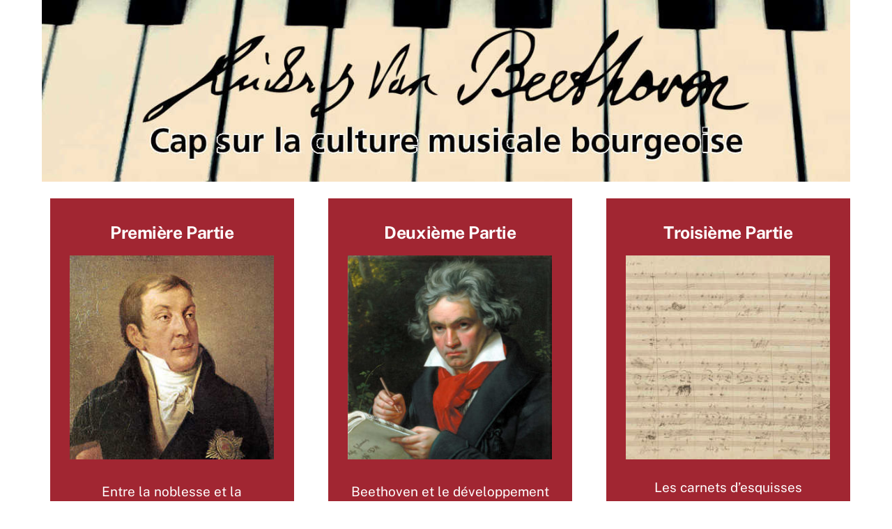

--- FILE ---
content_type: text/html; charset=UTF-8
request_url: https://maison-rhenanie-palatinat.org/tbuilder-layout-part/bthv-layout-fr/
body_size: 12096
content:
<!DOCTYPE html>
<html dir="ltr" lang="fr-FR" prefix="og: https://ogp.me/ns#">
    <head>
                <meta charset="UTF-8">
        <meta name="viewport" content="width=device-width, initial-scale=1, minimum-scale=1">
        <style id="tb_inline_styles" data-no-optimize="1">.tb_animation_on{overflow-x:hidden}.themify_builder .wow{visibility:hidden;animation-fill-mode:both}[data-tf-animation]{will-change:transform,opacity,visibility}.themify_builder .tf_lax_done{transition-duration:.8s;transition-timing-function:cubic-bezier(.165,.84,.44,1)}[data-sticky-active].tb_sticky_scroll_active{z-index:1}[data-sticky-active].tb_sticky_scroll_active .hide-on-stick{display:none}@media(min-width:1025px){.hide-desktop{width:0!important;height:0!important;padding:0!important;visibility:hidden!important;margin:0!important;display:table-column!important;background:0!important;content-visibility:hidden;overflow:hidden!important}}@media(min-width:769px) and (max-width:1024px){.hide-tablet_landscape{width:0!important;height:0!important;padding:0!important;visibility:hidden!important;margin:0!important;display:table-column!important;background:0!important;content-visibility:hidden;overflow:hidden!important}}@media(min-width:481px) and (max-width:768px){.hide-tablet{width:0!important;height:0!important;padding:0!important;visibility:hidden!important;margin:0!important;display:table-column!important;background:0!important;content-visibility:hidden;overflow:hidden!important}}@media(max-width:480px){.hide-mobile{width:0!important;height:0!important;padding:0!important;visibility:hidden!important;margin:0!important;display:table-column!important;background:0!important;content-visibility:hidden;overflow:hidden!important}}@media(max-width:768px){div.module-gallery-grid{--galn:var(--galt)}}@media(max-width:480px){
                .themify_map.tf_map_loaded{width:100%!important}
                .ui.builder_button,.ui.nav li a{padding:.525em 1.15em}
                .fullheight>.row_inner:not(.tb_col_count_1){min-height:0}
                div.module-gallery-grid{--galn:var(--galm);gap:8px}
            }</style><noscript><style>.themify_builder .wow,.wow .tf_lazy{visibility:visible!important}</style></noscript>            <style id="tf_lazy_style" data-no-optimize="1">
                .tf_svg_lazy{
                    content-visibility:auto;
                    background-size:100% 25%!important;
                    background-repeat:no-repeat!important;
                    background-position:0 0, 0 33.4%,0 66.6%,0 100%!important;
                    transition:filter .3s linear!important;
                    filter:blur(25px)!important;                    transform:translateZ(0)
                }
                .tf_svg_lazy_loaded{
                    filter:blur(0)!important
                }
                [data-lazy]:is(.module,.module_row:not(.tb_first)),.module[data-lazy] .ui,.module_row[data-lazy]:not(.tb_first):is(>.row_inner,.module_column[data-lazy],.module_subrow[data-lazy]){
                    background-image:none!important
                }
            </style>
            <noscript>
                <style>
                    .tf_svg_lazy{
                        display:none!important
                    }
                </style>
            </noscript>
                    <style id="tf_lazy_common" data-no-optimize="1">
                        img{
                max-width:100%;
                height:auto
            }
                                    :where(.tf_in_flx,.tf_flx){display:inline-flex;flex-wrap:wrap;place-items:center}
            .tf_fa,:is(em,i) tf-lottie{display:inline-block;vertical-align:middle}:is(em,i) tf-lottie{width:1.5em;height:1.5em}.tf_fa{width:1em;height:1em;stroke-width:0;stroke:currentColor;overflow:visible;fill:currentColor;pointer-events:none;text-rendering:optimizeSpeed;buffered-rendering:static}#tf_svg symbol{overflow:visible}:where(.tf_lazy){position:relative;visibility:visible;display:block;opacity:.3}.wow .tf_lazy:not(.tf_swiper-slide){visibility:hidden;opacity:1}div.tf_audio_lazy audio{visibility:hidden;height:0;display:inline}.mejs-container{visibility:visible}.tf_iframe_lazy{transition:opacity .3s ease-in-out;min-height:10px}:where(.tf_flx),.tf_swiper-wrapper{display:flex}.tf_swiper-slide{flex-shrink:0;opacity:0;width:100%;height:100%}.tf_swiper-wrapper>br,.tf_lazy.tf_swiper-wrapper .tf_lazy:after,.tf_lazy.tf_swiper-wrapper .tf_lazy:before{display:none}.tf_lazy:after,.tf_lazy:before{content:'';display:inline-block;position:absolute;width:10px!important;height:10px!important;margin:0 3px;top:50%!important;inset-inline:auto 50%!important;border-radius:100%;background-color:currentColor;visibility:visible;animation:tf-hrz-loader infinite .75s cubic-bezier(.2,.68,.18,1.08)}.tf_lazy:after{width:6px!important;height:6px!important;inset-inline:50% auto!important;margin-top:3px;animation-delay:-.4s}@keyframes tf-hrz-loader{0%,100%{transform:scale(1);opacity:1}50%{transform:scale(.1);opacity:.6}}.tf_lazy_lightbox{position:fixed;background:rgba(11,11,11,.8);color:#ccc;top:0;left:0;display:flex;align-items:center;justify-content:center;z-index:999}.tf_lazy_lightbox .tf_lazy:after,.tf_lazy_lightbox .tf_lazy:before{background:#fff}.tf_vd_lazy,tf-lottie{display:flex;flex-wrap:wrap}tf-lottie{aspect-ratio:1.777}.tf_w.tf_vd_lazy video{width:100%;height:auto;position:static;object-fit:cover}
        </style>
        <title>BTHV layout FR - Maison de Rhénanie-Palatinat</title>

		<!-- All in One SEO 4.9.3 - aioseo.com -->
	<meta name="description" content="Première PartieEntre la noblesse et la bourgeoisie de Bonn et de Vienne Quatrième PartieBeethoven et le théâtrede papier du XIXè siècle Deuxième PartieBeethoven et le développement de la culture musicale bourgeoise Cinquième PartieBeethoven etla politique Troisième Partie Les carnets d’esquisses considérés comme l’expression du travail de composition d’une culture musicale bourgeoise Deutsche FassungVers la version" />
	<meta name="robots" content="max-image-preview:large" />
	<link rel="canonical" href="https://maison-rhenanie-palatinat.org/tbuilder-layout-part/bthv-layout-fr/" />
	<meta name="generator" content="All in One SEO (AIOSEO) 4.9.3" />
		<meta property="og:locale" content="fr_FR" />
		<meta property="og:site_name" content="Maison de Rhénanie-Palatinat - Votre centre franco-allemand en Bourgogne-Franche-Comté" />
		<meta property="og:type" content="article" />
		<meta property="og:title" content="BTHV layout FR - Maison de Rhénanie-Palatinat" />
		<meta property="og:description" content="Première PartieEntre la noblesse et la bourgeoisie de Bonn et de Vienne Quatrième PartieBeethoven et le théâtrede papier du XIXè siècle Deuxième PartieBeethoven et le développement de la culture musicale bourgeoise Cinquième PartieBeethoven etla politique Troisième Partie Les carnets d’esquisses considérés comme l’expression du travail de composition d’une culture musicale bourgeoise Deutsche FassungVers la version" />
		<meta property="og:url" content="https://maison-rhenanie-palatinat.org/tbuilder-layout-part/bthv-layout-fr/" />
		<meta property="article:published_time" content="2021-04-07T13:30:15+00:00" />
		<meta property="article:modified_time" content="2021-04-08T08:19:06+00:00" />
		<meta property="article:publisher" content="https://www.facebook.com/MaisonRhenaniePalatinat/" />
		<meta name="twitter:card" content="summary" />
		<meta name="twitter:title" content="BTHV layout FR - Maison de Rhénanie-Palatinat" />
		<meta name="twitter:description" content="Première PartieEntre la noblesse et la bourgeoisie de Bonn et de Vienne Quatrième PartieBeethoven et le théâtrede papier du XIXè siècle Deuxième PartieBeethoven et le développement de la culture musicale bourgeoise Cinquième PartieBeethoven etla politique Troisième Partie Les carnets d’esquisses considérés comme l’expression du travail de composition d’une culture musicale bourgeoise Deutsche FassungVers la version" />
		<script type="application/ld+json" class="aioseo-schema">
			{"@context":"https:\/\/schema.org","@graph":[{"@type":"BreadcrumbList","@id":"https:\/\/maison-rhenanie-palatinat.org\/tbuilder-layout-part\/bthv-layout-fr\/#breadcrumblist","itemListElement":[{"@type":"ListItem","@id":"https:\/\/maison-rhenanie-palatinat.org#listItem","position":1,"name":"Accueil","item":"https:\/\/maison-rhenanie-palatinat.org","nextItem":{"@type":"ListItem","@id":"https:\/\/maison-rhenanie-palatinat.org\/tbuilder-layout-part\/bthv-layout-fr\/#listItem","name":"BTHV layout FR"}},{"@type":"ListItem","@id":"https:\/\/maison-rhenanie-palatinat.org\/tbuilder-layout-part\/bthv-layout-fr\/#listItem","position":2,"name":"BTHV layout FR","previousItem":{"@type":"ListItem","@id":"https:\/\/maison-rhenanie-palatinat.org#listItem","name":"Accueil"}}]},{"@type":"Organization","@id":"https:\/\/maison-rhenanie-palatinat.org\/#organization","name":"Maison de Rh\u00e9nanie-Palatinat","description":"Votre centre franco-allemand en Bourgogne-Franche-Comt\u00e9","url":"https:\/\/maison-rhenanie-palatinat.org\/","sameAs":["https:\/\/www.facebook.com\/MaisonRhenaniePalatinat\/","https:\/\/www.instagram.com\/mrp_dijon\/","https:\/\/www.youtube.com\/channel\/UCBWRH1jODBe0qXx8Eg_XezQ"]},{"@type":"WebPage","@id":"https:\/\/maison-rhenanie-palatinat.org\/tbuilder-layout-part\/bthv-layout-fr\/#webpage","url":"https:\/\/maison-rhenanie-palatinat.org\/tbuilder-layout-part\/bthv-layout-fr\/","name":"BTHV layout FR - Maison de Rh\u00e9nanie-Palatinat","description":"Premi\u00e8re PartieEntre la noblesse et la bourgeoisie de Bonn et de Vienne Quatri\u00e8me PartieBeethoven et le th\u00e9\u00e2trede papier du XIX\u00e8 si\u00e8cle Deuxi\u00e8me PartieBeethoven et le d\u00e9veloppement de la culture musicale bourgeoise Cinqui\u00e8me PartieBeethoven etla politique Troisi\u00e8me Partie Les carnets d\u2019esquisses consid\u00e9r\u00e9s comme l\u2019expression du travail de composition d\u2019une culture musicale bourgeoise Deutsche FassungVers la version","inLanguage":"fr-FR","isPartOf":{"@id":"https:\/\/maison-rhenanie-palatinat.org\/#website"},"breadcrumb":{"@id":"https:\/\/maison-rhenanie-palatinat.org\/tbuilder-layout-part\/bthv-layout-fr\/#breadcrumblist"},"datePublished":"2021-04-07T15:30:15+02:00","dateModified":"2021-04-08T10:19:06+02:00"},{"@type":"WebSite","@id":"https:\/\/maison-rhenanie-palatinat.org\/#website","url":"https:\/\/maison-rhenanie-palatinat.org\/","name":"Maison de Rh\u00e9nanie-Palatinat","description":"Votre centre franco-allemand en Bourgogne-Franche-Comt\u00e9","inLanguage":"fr-FR","publisher":{"@id":"https:\/\/maison-rhenanie-palatinat.org\/#organization"}}]}
		</script>
		<!-- All in One SEO -->

<link rel="alternate" type="application/rss+xml" title="Maison de Rhénanie-Palatinat &raquo; Flux" href="https://maison-rhenanie-palatinat.org/feed/" />
<link rel="alternate" type="application/rss+xml" title="Maison de Rhénanie-Palatinat &raquo; Flux des commentaires" href="https://maison-rhenanie-palatinat.org/comments/feed/" />
<link rel="alternate" title="oEmbed (JSON)" type="application/json+oembed" href="https://maison-rhenanie-palatinat.org/wp-json/oembed/1.0/embed?url=https%3A%2F%2Fmaison-rhenanie-palatinat.org%2Ftbuilder-layout-part%2Fbthv-layout-fr%2F" />
<link rel="alternate" title="oEmbed (XML)" type="text/xml+oembed" href="https://maison-rhenanie-palatinat.org/wp-json/oembed/1.0/embed?url=https%3A%2F%2Fmaison-rhenanie-palatinat.org%2Ftbuilder-layout-part%2Fbthv-layout-fr%2F&#038;format=xml" />
<style id='wp-img-auto-sizes-contain-inline-css'>
img:is([sizes=auto i],[sizes^="auto," i]){contain-intrinsic-size:3000px 1500px}
/*# sourceURL=wp-img-auto-sizes-contain-inline-css */
</style>
<style id='esf-fb-halfwidth-style-inline-css'>
.wp-block-create-block-easy-social-feed-facebook-carousel{background-color:#21759b;color:#fff;padding:2px}

/*# sourceURL=https://maison-rhenanie-palatinat.org/wp-content/plugins/easy-facebook-likebox/facebook/includes/blocks/build/halfwidth/style-index.css */
</style>
<style id='esf-fb-fullwidth-style-inline-css'>
.wp-block-create-block-easy-social-feed-facebook-carousel{background-color:#21759b;color:#fff;padding:2px}

/*# sourceURL=https://maison-rhenanie-palatinat.org/wp-content/plugins/easy-facebook-likebox/facebook/includes/blocks/build/fullwidth/style-index.css */
</style>
<style id='esf-fb-thumbnail-style-inline-css'>
.wp-block-create-block-easy-social-feed-facebook-carousel{background-color:#21759b;color:#fff;padding:2px}

/*# sourceURL=https://maison-rhenanie-palatinat.org/wp-content/plugins/easy-facebook-likebox/facebook/includes/blocks/build/thumbnail/style-index.css */
</style>
<link rel="preload" href="https://maison-rhenanie-palatinat.org/wp-content/plugins/all-in-one-seo-pack/dist/Lite/assets/css/table-of-contents/global.e90f6d47.css?ver=4.9.3" as="style"><link rel='stylesheet' id='aioseo/css/src/vue/standalone/blocks/table-of-contents/global.scss-css' href='https://maison-rhenanie-palatinat.org/wp-content/plugins/all-in-one-seo-pack/dist/Lite/assets/css/table-of-contents/global.e90f6d47.css?ver=4.9.3' media='all' />
<link rel="preload" href="https://maison-rhenanie-palatinat.org/wp-content/plugins/simple-post-redirect//css/block-styles.min.css?ver=df90ca90b1210c435943a7d701802816" as="style"><link rel='stylesheet' id='me-spr-block-styles-css' href='https://maison-rhenanie-palatinat.org/wp-content/plugins/simple-post-redirect//css/block-styles.min.css?ver=df90ca90b1210c435943a7d701802816' media='all' />
<style id='global-styles-inline-css'>
:root{--wp--preset--aspect-ratio--square: 1;--wp--preset--aspect-ratio--4-3: 4/3;--wp--preset--aspect-ratio--3-4: 3/4;--wp--preset--aspect-ratio--3-2: 3/2;--wp--preset--aspect-ratio--2-3: 2/3;--wp--preset--aspect-ratio--16-9: 16/9;--wp--preset--aspect-ratio--9-16: 9/16;--wp--preset--color--black: #000000;--wp--preset--color--cyan-bluish-gray: #abb8c3;--wp--preset--color--white: #ffffff;--wp--preset--color--pale-pink: #f78da7;--wp--preset--color--vivid-red: #cf2e2e;--wp--preset--color--luminous-vivid-orange: #ff6900;--wp--preset--color--luminous-vivid-amber: #fcb900;--wp--preset--color--light-green-cyan: #7bdcb5;--wp--preset--color--vivid-green-cyan: #00d084;--wp--preset--color--pale-cyan-blue: #8ed1fc;--wp--preset--color--vivid-cyan-blue: #0693e3;--wp--preset--color--vivid-purple: #9b51e0;--wp--preset--gradient--vivid-cyan-blue-to-vivid-purple: linear-gradient(135deg,rgb(6,147,227) 0%,rgb(155,81,224) 100%);--wp--preset--gradient--light-green-cyan-to-vivid-green-cyan: linear-gradient(135deg,rgb(122,220,180) 0%,rgb(0,208,130) 100%);--wp--preset--gradient--luminous-vivid-amber-to-luminous-vivid-orange: linear-gradient(135deg,rgb(252,185,0) 0%,rgb(255,105,0) 100%);--wp--preset--gradient--luminous-vivid-orange-to-vivid-red: linear-gradient(135deg,rgb(255,105,0) 0%,rgb(207,46,46) 100%);--wp--preset--gradient--very-light-gray-to-cyan-bluish-gray: linear-gradient(135deg,rgb(238,238,238) 0%,rgb(169,184,195) 100%);--wp--preset--gradient--cool-to-warm-spectrum: linear-gradient(135deg,rgb(74,234,220) 0%,rgb(151,120,209) 20%,rgb(207,42,186) 40%,rgb(238,44,130) 60%,rgb(251,105,98) 80%,rgb(254,248,76) 100%);--wp--preset--gradient--blush-light-purple: linear-gradient(135deg,rgb(255,206,236) 0%,rgb(152,150,240) 100%);--wp--preset--gradient--blush-bordeaux: linear-gradient(135deg,rgb(254,205,165) 0%,rgb(254,45,45) 50%,rgb(107,0,62) 100%);--wp--preset--gradient--luminous-dusk: linear-gradient(135deg,rgb(255,203,112) 0%,rgb(199,81,192) 50%,rgb(65,88,208) 100%);--wp--preset--gradient--pale-ocean: linear-gradient(135deg,rgb(255,245,203) 0%,rgb(182,227,212) 50%,rgb(51,167,181) 100%);--wp--preset--gradient--electric-grass: linear-gradient(135deg,rgb(202,248,128) 0%,rgb(113,206,126) 100%);--wp--preset--gradient--midnight: linear-gradient(135deg,rgb(2,3,129) 0%,rgb(40,116,252) 100%);--wp--preset--font-size--small: 13px;--wp--preset--font-size--medium: clamp(14px, 0.875rem + ((1vw - 3.2px) * 0.469), 20px);--wp--preset--font-size--large: clamp(22.041px, 1.378rem + ((1vw - 3.2px) * 1.091), 36px);--wp--preset--font-size--x-large: clamp(25.014px, 1.563rem + ((1vw - 3.2px) * 1.327), 42px);--wp--preset--font-family--system-font: -apple-system,BlinkMacSystemFont,"Segoe UI",Roboto,Oxygen-Sans,Ubuntu,Cantarell,"Helvetica Neue",sans-serif;--wp--preset--spacing--20: 0.44rem;--wp--preset--spacing--30: 0.67rem;--wp--preset--spacing--40: 1rem;--wp--preset--spacing--50: 1.5rem;--wp--preset--spacing--60: 2.25rem;--wp--preset--spacing--70: 3.38rem;--wp--preset--spacing--80: 5.06rem;--wp--preset--shadow--natural: 6px 6px 9px rgba(0, 0, 0, 0.2);--wp--preset--shadow--deep: 12px 12px 50px rgba(0, 0, 0, 0.4);--wp--preset--shadow--sharp: 6px 6px 0px rgba(0, 0, 0, 0.2);--wp--preset--shadow--outlined: 6px 6px 0px -3px rgb(255, 255, 255), 6px 6px rgb(0, 0, 0);--wp--preset--shadow--crisp: 6px 6px 0px rgb(0, 0, 0);}:where(body) { margin: 0; }.wp-site-blocks > .alignleft { float: left; margin-right: 2em; }.wp-site-blocks > .alignright { float: right; margin-left: 2em; }.wp-site-blocks > .aligncenter { justify-content: center; margin-left: auto; margin-right: auto; }:where(.wp-site-blocks) > * { margin-block-start: 24px; margin-block-end: 0; }:where(.wp-site-blocks) > :first-child { margin-block-start: 0; }:where(.wp-site-blocks) > :last-child { margin-block-end: 0; }:root { --wp--style--block-gap: 24px; }:root :where(.is-layout-flow) > :first-child{margin-block-start: 0;}:root :where(.is-layout-flow) > :last-child{margin-block-end: 0;}:root :where(.is-layout-flow) > *{margin-block-start: 24px;margin-block-end: 0;}:root :where(.is-layout-constrained) > :first-child{margin-block-start: 0;}:root :where(.is-layout-constrained) > :last-child{margin-block-end: 0;}:root :where(.is-layout-constrained) > *{margin-block-start: 24px;margin-block-end: 0;}:root :where(.is-layout-flex){gap: 24px;}:root :where(.is-layout-grid){gap: 24px;}.is-layout-flow > .alignleft{float: left;margin-inline-start: 0;margin-inline-end: 2em;}.is-layout-flow > .alignright{float: right;margin-inline-start: 2em;margin-inline-end: 0;}.is-layout-flow > .aligncenter{margin-left: auto !important;margin-right: auto !important;}.is-layout-constrained > .alignleft{float: left;margin-inline-start: 0;margin-inline-end: 2em;}.is-layout-constrained > .alignright{float: right;margin-inline-start: 2em;margin-inline-end: 0;}.is-layout-constrained > .aligncenter{margin-left: auto !important;margin-right: auto !important;}.is-layout-constrained > :where(:not(.alignleft):not(.alignright):not(.alignfull)){margin-left: auto !important;margin-right: auto !important;}body .is-layout-flex{display: flex;}.is-layout-flex{flex-wrap: wrap;align-items: center;}.is-layout-flex > :is(*, div){margin: 0;}body .is-layout-grid{display: grid;}.is-layout-grid > :is(*, div){margin: 0;}body{font-family: var(--wp--preset--font-family--system-font);font-size: var(--wp--preset--font-size--medium);line-height: 1.6;padding-top: 0px;padding-right: 0px;padding-bottom: 0px;padding-left: 0px;}a:where(:not(.wp-element-button)){text-decoration: underline;}:root :where(.wp-element-button, .wp-block-button__link){background-color: #32373c;border-width: 0;color: #fff;font-family: inherit;font-size: inherit;font-style: inherit;font-weight: inherit;letter-spacing: inherit;line-height: inherit;padding-top: calc(0.667em + 2px);padding-right: calc(1.333em + 2px);padding-bottom: calc(0.667em + 2px);padding-left: calc(1.333em + 2px);text-decoration: none;text-transform: inherit;}.has-black-color{color: var(--wp--preset--color--black) !important;}.has-cyan-bluish-gray-color{color: var(--wp--preset--color--cyan-bluish-gray) !important;}.has-white-color{color: var(--wp--preset--color--white) !important;}.has-pale-pink-color{color: var(--wp--preset--color--pale-pink) !important;}.has-vivid-red-color{color: var(--wp--preset--color--vivid-red) !important;}.has-luminous-vivid-orange-color{color: var(--wp--preset--color--luminous-vivid-orange) !important;}.has-luminous-vivid-amber-color{color: var(--wp--preset--color--luminous-vivid-amber) !important;}.has-light-green-cyan-color{color: var(--wp--preset--color--light-green-cyan) !important;}.has-vivid-green-cyan-color{color: var(--wp--preset--color--vivid-green-cyan) !important;}.has-pale-cyan-blue-color{color: var(--wp--preset--color--pale-cyan-blue) !important;}.has-vivid-cyan-blue-color{color: var(--wp--preset--color--vivid-cyan-blue) !important;}.has-vivid-purple-color{color: var(--wp--preset--color--vivid-purple) !important;}.has-black-background-color{background-color: var(--wp--preset--color--black) !important;}.has-cyan-bluish-gray-background-color{background-color: var(--wp--preset--color--cyan-bluish-gray) !important;}.has-white-background-color{background-color: var(--wp--preset--color--white) !important;}.has-pale-pink-background-color{background-color: var(--wp--preset--color--pale-pink) !important;}.has-vivid-red-background-color{background-color: var(--wp--preset--color--vivid-red) !important;}.has-luminous-vivid-orange-background-color{background-color: var(--wp--preset--color--luminous-vivid-orange) !important;}.has-luminous-vivid-amber-background-color{background-color: var(--wp--preset--color--luminous-vivid-amber) !important;}.has-light-green-cyan-background-color{background-color: var(--wp--preset--color--light-green-cyan) !important;}.has-vivid-green-cyan-background-color{background-color: var(--wp--preset--color--vivid-green-cyan) !important;}.has-pale-cyan-blue-background-color{background-color: var(--wp--preset--color--pale-cyan-blue) !important;}.has-vivid-cyan-blue-background-color{background-color: var(--wp--preset--color--vivid-cyan-blue) !important;}.has-vivid-purple-background-color{background-color: var(--wp--preset--color--vivid-purple) !important;}.has-black-border-color{border-color: var(--wp--preset--color--black) !important;}.has-cyan-bluish-gray-border-color{border-color: var(--wp--preset--color--cyan-bluish-gray) !important;}.has-white-border-color{border-color: var(--wp--preset--color--white) !important;}.has-pale-pink-border-color{border-color: var(--wp--preset--color--pale-pink) !important;}.has-vivid-red-border-color{border-color: var(--wp--preset--color--vivid-red) !important;}.has-luminous-vivid-orange-border-color{border-color: var(--wp--preset--color--luminous-vivid-orange) !important;}.has-luminous-vivid-amber-border-color{border-color: var(--wp--preset--color--luminous-vivid-amber) !important;}.has-light-green-cyan-border-color{border-color: var(--wp--preset--color--light-green-cyan) !important;}.has-vivid-green-cyan-border-color{border-color: var(--wp--preset--color--vivid-green-cyan) !important;}.has-pale-cyan-blue-border-color{border-color: var(--wp--preset--color--pale-cyan-blue) !important;}.has-vivid-cyan-blue-border-color{border-color: var(--wp--preset--color--vivid-cyan-blue) !important;}.has-vivid-purple-border-color{border-color: var(--wp--preset--color--vivid-purple) !important;}.has-vivid-cyan-blue-to-vivid-purple-gradient-background{background: var(--wp--preset--gradient--vivid-cyan-blue-to-vivid-purple) !important;}.has-light-green-cyan-to-vivid-green-cyan-gradient-background{background: var(--wp--preset--gradient--light-green-cyan-to-vivid-green-cyan) !important;}.has-luminous-vivid-amber-to-luminous-vivid-orange-gradient-background{background: var(--wp--preset--gradient--luminous-vivid-amber-to-luminous-vivid-orange) !important;}.has-luminous-vivid-orange-to-vivid-red-gradient-background{background: var(--wp--preset--gradient--luminous-vivid-orange-to-vivid-red) !important;}.has-very-light-gray-to-cyan-bluish-gray-gradient-background{background: var(--wp--preset--gradient--very-light-gray-to-cyan-bluish-gray) !important;}.has-cool-to-warm-spectrum-gradient-background{background: var(--wp--preset--gradient--cool-to-warm-spectrum) !important;}.has-blush-light-purple-gradient-background{background: var(--wp--preset--gradient--blush-light-purple) !important;}.has-blush-bordeaux-gradient-background{background: var(--wp--preset--gradient--blush-bordeaux) !important;}.has-luminous-dusk-gradient-background{background: var(--wp--preset--gradient--luminous-dusk) !important;}.has-pale-ocean-gradient-background{background: var(--wp--preset--gradient--pale-ocean) !important;}.has-electric-grass-gradient-background{background: var(--wp--preset--gradient--electric-grass) !important;}.has-midnight-gradient-background{background: var(--wp--preset--gradient--midnight) !important;}.has-small-font-size{font-size: var(--wp--preset--font-size--small) !important;}.has-medium-font-size{font-size: var(--wp--preset--font-size--medium) !important;}.has-large-font-size{font-size: var(--wp--preset--font-size--large) !important;}.has-x-large-font-size{font-size: var(--wp--preset--font-size--x-large) !important;}.has-system-font-font-family{font-family: var(--wp--preset--font-family--system-font) !important;}
:root :where(.wp-block-pullquote){font-size: clamp(0.984em, 0.984rem + ((1vw - 0.2em) * 0.645), 1.5em);line-height: 1.6;}
/*# sourceURL=global-styles-inline-css */
</style>
<link rel="preload" href="https://maison-rhenanie-palatinat.org/wp-content/plugins/easy-facebook-likebox/frontend/assets/css/esf-custom-fonts.css?ver=df90ca90b1210c435943a7d701802816" as="style"><link rel='stylesheet' id='easy-facebook-likebox-custom-fonts-css' href='https://maison-rhenanie-palatinat.org/wp-content/plugins/easy-facebook-likebox/frontend/assets/css/esf-custom-fonts.css?ver=df90ca90b1210c435943a7d701802816' media='all' />
<link rel="preload" href="https://maison-rhenanie-palatinat.org/wp-content/plugins/easy-facebook-likebox/facebook/frontend/assets/css/esf-free-popup.css?ver=6.7.2" as="style"><link rel='stylesheet' id='easy-facebook-likebox-popup-styles-css' href='https://maison-rhenanie-palatinat.org/wp-content/plugins/easy-facebook-likebox/facebook/frontend/assets/css/esf-free-popup.css?ver=6.7.2' media='all' />
<link rel="preload" href="https://maison-rhenanie-palatinat.org/wp-content/plugins/easy-facebook-likebox/facebook/frontend/assets/css/easy-facebook-likebox-frontend.css?ver=6.7.2" as="style"><link rel='stylesheet' id='easy-facebook-likebox-frontend-css' href='https://maison-rhenanie-palatinat.org/wp-content/plugins/easy-facebook-likebox/facebook/frontend/assets/css/easy-facebook-likebox-frontend.css?ver=6.7.2' media='all' />
<link rel="preload" href="https://maison-rhenanie-palatinat.org/wp-admin/admin-ajax.php?action=easy-facebook-likebox-customizer-style&#038;ver=6.7.2" as="style"><link rel='stylesheet' id='easy-facebook-likebox-customizer-style-css' href='https://maison-rhenanie-palatinat.org/wp-admin/admin-ajax.php?action=easy-facebook-likebox-customizer-style&#038;ver=6.7.2' media='all' />
<link rel="preload" href="https://maison-rhenanie-palatinat.org/wp-content/uploads/useanyfont/uaf.css?ver=1764313829" as="style"><link rel='stylesheet' id='uaf_client_css-css' href='https://maison-rhenanie-palatinat.org/wp-content/uploads/useanyfont/uaf.css?ver=1764313829' media='all' />
<link rel="preload" href="https://maison-rhenanie-palatinat.org/wp-content/plugins/newsletter/style.css?ver=9.1.2" as="style"><link rel='stylesheet' id='newsletter-css' href='https://maison-rhenanie-palatinat.org/wp-content/plugins/newsletter/style.css?ver=9.1.2' media='all' />
<link rel="preload" href="https://maison-rhenanie-palatinat.org/wp-content/plugins/easy-facebook-likebox/frontend/assets/css/esf-custom-fonts.css?ver=df90ca90b1210c435943a7d701802816" as="style"><link rel='stylesheet' id='esf-custom-fonts-css' href='https://maison-rhenanie-palatinat.org/wp-content/plugins/easy-facebook-likebox/frontend/assets/css/esf-custom-fonts.css?ver=df90ca90b1210c435943a7d701802816' media='all' />
<link rel="preload" href="https://maison-rhenanie-palatinat.org/wp-content/plugins/easy-facebook-likebox//instagram/frontend/assets/css/esf-insta-frontend.css?ver=df90ca90b1210c435943a7d701802816" as="style"><link rel='stylesheet' id='esf-insta-frontend-css' href='https://maison-rhenanie-palatinat.org/wp-content/plugins/easy-facebook-likebox//instagram/frontend/assets/css/esf-insta-frontend.css?ver=df90ca90b1210c435943a7d701802816' media='all' />
<link rel="preload" href="https://maison-rhenanie-palatinat.org/wp-admin/admin-ajax.php?action=esf-insta-customizer-style&#038;ver=6.9" as="style"><link rel='stylesheet' id='esf-insta-customizer-style-css' href='https://maison-rhenanie-palatinat.org/wp-admin/admin-ajax.php?action=esf-insta-customizer-style&#038;ver=6.9' media='all' />
<link rel="preload" href="https://maison-rhenanie-palatinat.org/wp-content/plugins/themify-shortcodes/assets/styles.css?ver=df90ca90b1210c435943a7d701802816" as="style"><link rel='stylesheet' id='themify-shortcodes-css' href='https://maison-rhenanie-palatinat.org/wp-content/plugins/themify-shortcodes/assets/styles.css?ver=df90ca90b1210c435943a7d701802816' media='all' />
<link rel="preload" href="https://maison-rhenanie-palatinat.org/wp-content/plugins/add-to-any/addtoany.min.css?ver=1.16" as="style"><link rel='stylesheet' id='addtoany-css' href='https://maison-rhenanie-palatinat.org/wp-content/plugins/add-to-any/addtoany.min.css?ver=1.16' media='all' />
<link rel="preload" href="https://maison-rhenanie-palatinat.org/wp-content/plugins/cf7-conditional-fields/style.css?ver=2.6.7" as="style"><link rel='stylesheet' id='cf7cf-style-css' href='https://maison-rhenanie-palatinat.org/wp-content/plugins/cf7-conditional-fields/style.css?ver=2.6.7' media='all' />
<script src="https://maison-rhenanie-palatinat.org/wp-includes/js/jquery/jquery.min.js?ver=3.7.1" id="jquery-core-js"></script>
<script src="https://maison-rhenanie-palatinat.org/wp-includes/js/jquery/jquery-migrate.min.js?ver=3.4.1" id="jquery-migrate-js"></script>
<script src="https://maison-rhenanie-palatinat.org/wp-content/plugins/easy-facebook-likebox/facebook/frontend/assets/js/esf-free-popup.min.js?ver=6.7.2" id="easy-facebook-likebox-popup-script-js"></script>
<script id="easy-facebook-likebox-public-script-js-extra">
var public_ajax = {"ajax_url":"https://maison-rhenanie-palatinat.org/wp-admin/admin-ajax.php","efbl_is_fb_pro":""};
//# sourceURL=easy-facebook-likebox-public-script-js-extra
</script>
<script src="https://maison-rhenanie-palatinat.org/wp-content/plugins/easy-facebook-likebox/facebook/frontend/assets/js/public.js?ver=6.7.2" id="easy-facebook-likebox-public-script-js"></script>
<script id="addtoany-core-js-before">
window.a2a_config=window.a2a_config||{};a2a_config.callbacks=[];a2a_config.overlays=[];a2a_config.templates={};a2a_localize = {
	Share: "Partager",
	Save: "Enregistrer",
	Subscribe: "S'abonner",
	Email: "E-mail",
	Bookmark: "Marque-page",
	ShowAll: "Montrer tout",
	ShowLess: "Montrer moins",
	FindServices: "Trouver des service(s)",
	FindAnyServiceToAddTo: "Trouver instantan&eacute;ment des services &agrave; ajouter &agrave;",
	PoweredBy: "Propuls&eacute; par",
	ShareViaEmail: "Partager par e-mail",
	SubscribeViaEmail: "S’abonner par e-mail",
	BookmarkInYourBrowser: "Ajouter un signet dans votre navigateur",
	BookmarkInstructions: "Appuyez sur Ctrl+D ou \u2318+D pour mettre cette page en signet",
	AddToYourFavorites: "Ajouter &agrave; vos favoris",
	SendFromWebOrProgram: "Envoyer depuis n’importe quelle adresse e-mail ou logiciel e-mail",
	EmailProgram: "Programme d’e-mail",
	More: "Plus&#8230;",
	ThanksForSharing: "Merci de partager !",
	ThanksForFollowing: "Merci de nous suivre !"
};


//# sourceURL=addtoany-core-js-before
</script>
<script defer src="https://static.addtoany.com/menu/page.js" id="addtoany-core-js"></script>
<script defer src="https://maison-rhenanie-palatinat.org/wp-content/plugins/add-to-any/addtoany.min.js?ver=1.1" id="addtoany-jquery-js"></script>
<script src="https://maison-rhenanie-palatinat.org/wp-content/plugins/easy-facebook-likebox/frontend/assets/js/imagesloaded.pkgd.min.js?ver=df90ca90b1210c435943a7d701802816" id="imagesloaded.pkgd.min-js"></script>
<script id="esf-insta-public-js-extra">
var esf_insta = {"ajax_url":"https://maison-rhenanie-palatinat.org/wp-admin/admin-ajax.php","version":"free","nonce":"db511cf0ed"};
//# sourceURL=esf-insta-public-js-extra
</script>
<script src="https://maison-rhenanie-palatinat.org/wp-content/plugins/easy-facebook-likebox//instagram/frontend/assets/js/esf-insta-public.js?ver=1" id="esf-insta-public-js"></script>
<link rel="https://api.w.org/" href="https://maison-rhenanie-palatinat.org/wp-json/" /><link rel="EditURI" type="application/rsd+xml" title="RSD" href="https://maison-rhenanie-palatinat.org/xmlrpc.php?rsd" />

	<style>
	@keyframes themifyAnimatedBG{
		0%{background-color:#33baab}100%{background-color:#e33b9e}50%{background-color:#4961d7}33.3%{background-color:#2ea85c}25%{background-color:#2bb8ed}20%{background-color:#dd5135}
	}
	.module_row.animated-bg{
		animation:themifyAnimatedBG 30000ms infinite alternate
	}
	</style>
	<link rel="icon" href="https://maison-rhenanie-palatinat.org/wp-content/uploads/2017/12/cropped-Maison-Rhénanie-Palatinat_LOGO_carre-32x32.png" sizes="32x32" />
<link rel="icon" href="https://maison-rhenanie-palatinat.org/wp-content/uploads/2017/12/cropped-Maison-Rhénanie-Palatinat_LOGO_carre-192x192.png" sizes="192x192" />
<link rel="apple-touch-icon" href="https://maison-rhenanie-palatinat.org/wp-content/uploads/2017/12/cropped-Maison-Rhénanie-Palatinat_LOGO_carre-180x180.png" />
<meta name="msapplication-TileImage" content="https://maison-rhenanie-palatinat.org/wp-content/uploads/2017/12/cropped-Maison-Rhénanie-Palatinat_LOGO_carre-270x270.png" />
<link rel="prefetch" href="https://maison-rhenanie-palatinat.org/wp-content/themes/themify-ultra/js/themify-script.js?ver=8.0.8" as="script" fetchpriority="low"><link rel="prefetch" href="https://maison-rhenanie-palatinat.org/wp-content/themes/themify-ultra/themify/js/modules/themify-sidemenu.js?ver=8.2.0" as="script" fetchpriority="low"><link rel="preload" href="https://maison-rhenanie-palatinat.org/wp-content/themes/themify-ultra/themify/themify-builder/js/themify-builder-script.js?ver=8.2.0" as="script" fetchpriority="low"><link rel="preload" href="https://maison-rhenanie-palatinat.org/wp-content/uploads/2021/03/clavier_piano_Beethoven.jpg" as="image" imagesrcset="https://maison-rhenanie-palatinat.org/wp-content/uploads/2021/03/clavier_piano_Beethoven.jpg 1300w, https://maison-rhenanie-palatinat.org/wp-content/uploads/2021/03/clavier_piano_Beethoven-300x67.jpg 300w, https://maison-rhenanie-palatinat.org/wp-content/uploads/2021/03/clavier_piano_Beethoven-1024x230.jpg 1024w, https://maison-rhenanie-palatinat.org/wp-content/uploads/2021/03/clavier_piano_Beethoven-768x173.jpg 768w" imagesizes="(max-width: 1300px) 100vw, 1300px" fetchpriority="high"><style id="tf_gf_fonts_style">@font-face{font-family:'Public Sans';font-style:italic;font-display:swap;src:url(https://fonts.gstatic.com/s/publicsans/v21/ijwTs572Xtc6ZYQws9YVwnNDTJPax9k0.woff2) format('woff2');unicode-range:U+0102-0103,U+0110-0111,U+0128-0129,U+0168-0169,U+01A0-01A1,U+01AF-01B0,U+0300-0301,U+0303-0304,U+0308-0309,U+0323,U+0329,U+1EA0-1EF9,U+20AB;}@font-face{font-family:'Public Sans';font-style:italic;font-display:swap;src:url(https://fonts.gstatic.com/s/publicsans/v21/ijwTs572Xtc6ZYQws9YVwnNDTJLax9k0.woff2) format('woff2');unicode-range:U+0100-02BA,U+02BD-02C5,U+02C7-02CC,U+02CE-02D7,U+02DD-02FF,U+0304,U+0308,U+0329,U+1D00-1DBF,U+1E00-1E9F,U+1EF2-1EFF,U+2020,U+20A0-20AB,U+20AD-20C0,U+2113,U+2C60-2C7F,U+A720-A7FF;}@font-face{font-family:'Public Sans';font-style:italic;font-display:swap;src:url(https://fonts.gstatic.com/s/publicsans/v21/ijwTs572Xtc6ZYQws9YVwnNDTJzaxw.woff2) format('woff2');unicode-range:U+0000-00FF,U+0131,U+0152-0153,U+02BB-02BC,U+02C6,U+02DA,U+02DC,U+0304,U+0308,U+0329,U+2000-206F,U+20AC,U+2122,U+2191,U+2193,U+2212,U+2215,U+FEFF,U+FFFD;}@font-face{font-family:'Public Sans';font-style:italic;font-weight:600;font-display:swap;src:url(https://fonts.gstatic.com/s/publicsans/v21/ijwTs572Xtc6ZYQws9YVwnNDTJPax9k0.woff2) format('woff2');unicode-range:U+0102-0103,U+0110-0111,U+0128-0129,U+0168-0169,U+01A0-01A1,U+01AF-01B0,U+0300-0301,U+0303-0304,U+0308-0309,U+0323,U+0329,U+1EA0-1EF9,U+20AB;}@font-face{font-family:'Public Sans';font-style:italic;font-weight:600;font-display:swap;src:url(https://fonts.gstatic.com/s/publicsans/v21/ijwTs572Xtc6ZYQws9YVwnNDTJLax9k0.woff2) format('woff2');unicode-range:U+0100-02BA,U+02BD-02C5,U+02C7-02CC,U+02CE-02D7,U+02DD-02FF,U+0304,U+0308,U+0329,U+1D00-1DBF,U+1E00-1E9F,U+1EF2-1EFF,U+2020,U+20A0-20AB,U+20AD-20C0,U+2113,U+2C60-2C7F,U+A720-A7FF;}@font-face{font-family:'Public Sans';font-style:italic;font-weight:600;font-display:swap;src:url(https://fonts.gstatic.com/s/publicsans/v21/ijwTs572Xtc6ZYQws9YVwnNDTJzaxw.woff2) format('woff2');unicode-range:U+0000-00FF,U+0131,U+0152-0153,U+02BB-02BC,U+02C6,U+02DA,U+02DC,U+0304,U+0308,U+0329,U+2000-206F,U+20AC,U+2122,U+2191,U+2193,U+2212,U+2215,U+FEFF,U+FFFD;}@font-face{font-family:'Public Sans';font-style:italic;font-weight:700;font-display:swap;src:url(https://fonts.gstatic.com/s/publicsans/v21/ijwTs572Xtc6ZYQws9YVwnNDTJPax9k0.woff2) format('woff2');unicode-range:U+0102-0103,U+0110-0111,U+0128-0129,U+0168-0169,U+01A0-01A1,U+01AF-01B0,U+0300-0301,U+0303-0304,U+0308-0309,U+0323,U+0329,U+1EA0-1EF9,U+20AB;}@font-face{font-family:'Public Sans';font-style:italic;font-weight:700;font-display:swap;src:url(https://fonts.gstatic.com/s/publicsans/v21/ijwTs572Xtc6ZYQws9YVwnNDTJLax9k0.woff2) format('woff2');unicode-range:U+0100-02BA,U+02BD-02C5,U+02C7-02CC,U+02CE-02D7,U+02DD-02FF,U+0304,U+0308,U+0329,U+1D00-1DBF,U+1E00-1E9F,U+1EF2-1EFF,U+2020,U+20A0-20AB,U+20AD-20C0,U+2113,U+2C60-2C7F,U+A720-A7FF;}@font-face{font-family:'Public Sans';font-style:italic;font-weight:700;font-display:swap;src:url(https://fonts.gstatic.com/s/publicsans/v21/ijwTs572Xtc6ZYQws9YVwnNDTJzaxw.woff2) format('woff2');unicode-range:U+0000-00FF,U+0131,U+0152-0153,U+02BB-02BC,U+02C6,U+02DA,U+02DC,U+0304,U+0308,U+0329,U+2000-206F,U+20AC,U+2122,U+2191,U+2193,U+2212,U+2215,U+FEFF,U+FFFD;}@font-face{font-family:'Public Sans';font-display:swap;src:url(https://fonts.gstatic.com/s/publicsans/v21/ijwRs572Xtc6ZYQws9YVwnNJfJ7Cww.woff2) format('woff2');unicode-range:U+0102-0103,U+0110-0111,U+0128-0129,U+0168-0169,U+01A0-01A1,U+01AF-01B0,U+0300-0301,U+0303-0304,U+0308-0309,U+0323,U+0329,U+1EA0-1EF9,U+20AB;}@font-face{font-family:'Public Sans';font-display:swap;src:url(https://fonts.gstatic.com/s/publicsans/v21/ijwRs572Xtc6ZYQws9YVwnNIfJ7Cww.woff2) format('woff2');unicode-range:U+0100-02BA,U+02BD-02C5,U+02C7-02CC,U+02CE-02D7,U+02DD-02FF,U+0304,U+0308,U+0329,U+1D00-1DBF,U+1E00-1E9F,U+1EF2-1EFF,U+2020,U+20A0-20AB,U+20AD-20C0,U+2113,U+2C60-2C7F,U+A720-A7FF;}@font-face{font-family:'Public Sans';font-display:swap;src:url(https://fonts.gstatic.com/s/publicsans/v21/ijwRs572Xtc6ZYQws9YVwnNGfJ4.woff2) format('woff2');unicode-range:U+0000-00FF,U+0131,U+0152-0153,U+02BB-02BC,U+02C6,U+02DA,U+02DC,U+0304,U+0308,U+0329,U+2000-206F,U+20AC,U+2122,U+2191,U+2193,U+2212,U+2215,U+FEFF,U+FFFD;}@font-face{font-family:'Public Sans';font-weight:600;font-display:swap;src:url(https://fonts.gstatic.com/s/publicsans/v21/ijwRs572Xtc6ZYQws9YVwnNJfJ7Cww.woff2) format('woff2');unicode-range:U+0102-0103,U+0110-0111,U+0128-0129,U+0168-0169,U+01A0-01A1,U+01AF-01B0,U+0300-0301,U+0303-0304,U+0308-0309,U+0323,U+0329,U+1EA0-1EF9,U+20AB;}@font-face{font-family:'Public Sans';font-weight:600;font-display:swap;src:url(https://fonts.gstatic.com/s/publicsans/v21/ijwRs572Xtc6ZYQws9YVwnNIfJ7Cww.woff2) format('woff2');unicode-range:U+0100-02BA,U+02BD-02C5,U+02C7-02CC,U+02CE-02D7,U+02DD-02FF,U+0304,U+0308,U+0329,U+1D00-1DBF,U+1E00-1E9F,U+1EF2-1EFF,U+2020,U+20A0-20AB,U+20AD-20C0,U+2113,U+2C60-2C7F,U+A720-A7FF;}@font-face{font-family:'Public Sans';font-weight:600;font-display:swap;src:url(https://fonts.gstatic.com/s/publicsans/v21/ijwRs572Xtc6ZYQws9YVwnNGfJ4.woff2) format('woff2');unicode-range:U+0000-00FF,U+0131,U+0152-0153,U+02BB-02BC,U+02C6,U+02DA,U+02DC,U+0304,U+0308,U+0329,U+2000-206F,U+20AC,U+2122,U+2191,U+2193,U+2212,U+2215,U+FEFF,U+FFFD;}@font-face{font-family:'Public Sans';font-weight:700;font-display:swap;src:url(https://fonts.gstatic.com/s/publicsans/v21/ijwRs572Xtc6ZYQws9YVwnNJfJ7Cww.woff2) format('woff2');unicode-range:U+0102-0103,U+0110-0111,U+0128-0129,U+0168-0169,U+01A0-01A1,U+01AF-01B0,U+0300-0301,U+0303-0304,U+0308-0309,U+0323,U+0329,U+1EA0-1EF9,U+20AB;}@font-face{font-family:'Public Sans';font-weight:700;font-display:swap;src:url(https://fonts.gstatic.com/s/publicsans/v21/ijwRs572Xtc6ZYQws9YVwnNIfJ7Cww.woff2) format('woff2');unicode-range:U+0100-02BA,U+02BD-02C5,U+02C7-02CC,U+02CE-02D7,U+02DD-02FF,U+0304,U+0308,U+0329,U+1D00-1DBF,U+1E00-1E9F,U+1EF2-1EFF,U+2020,U+20A0-20AB,U+20AD-20C0,U+2113,U+2C60-2C7F,U+A720-A7FF;}@font-face{font-family:'Public Sans';font-weight:700;font-display:swap;src:url(https://fonts.gstatic.com/s/publicsans/v21/ijwRs572Xtc6ZYQws9YVwnNGfJ4.woff2) format('woff2');unicode-range:U+0000-00FF,U+0131,U+0152-0153,U+02BB-02BC,U+02C6,U+02DA,U+02DC,U+0304,U+0308,U+0329,U+2000-206F,U+20AC,U+2122,U+2191,U+2193,U+2212,U+2215,U+FEFF,U+FFFD;}</style><link rel="preload" fetchpriority="high" href="https://maison-rhenanie-palatinat.org/wp-content/uploads/themify-concate/2601557842/themify-1508296444.css" as="style"><link fetchpriority="high" id="themify_concate-css" rel="stylesheet" href="https://maison-rhenanie-palatinat.org/wp-content/uploads/themify-concate/2601557842/themify-1508296444.css">		<style id="wp-custom-css">
			.form-table{background-color:#fff!important;border: 1px solid #999 !important;color:#666 !important;}


.form-table tr td{
            text-align: right !important;font-weight: bold !important;
        }



.form-table1{background-color:#fff!important;border: 4px solid #666 !important;}


.form-table1 tr td{
            text-align: right !important;font-weight: bold !important;
        }




.pmb-pagination ul {
    display: flex;
    gap: 6px;
    list-style: none;
    padding: 0;
}

.pmb-pagination li {
    padding: 4px 8px;
}

.pmb-pagination .current {
    font-weight: bold;
    text-decoration: underline;
}
.pmb-toggle {
    cursor: pointer;
    color: #0073aa;
    font-weight: bold;
    margin-left: 5px;
}

.pmb-toggle:hover {
    color: #005177;
}
.pmb-details{padding-left:25px; }




.deutschtranslation a:link {padding-left:9px !important;color:#880000!important;font-size:15px!important;margin-top:-6px !important; }
.deutschtranslation a:visited {padding-left:9px !important;color:#880000!important;font-size:15px!important;margin-top:-12px !important;}

.wpcf7-textarea { 
  
    resize: none;  /* Prevents the user from resizing */ 
} 


#page-33681 .wpcf7-textarea { 
  
    resize: none;  /* Prevents the user from resizing */ background-color:#f8f8f8 !important; 
	width:100%;
	
} 

#page-33681 .wpcf7-textarea { 
  
  height:150px !important;
	min-height:30px !important;
} 




.gtranslate_wrapper{float:right;top:-45px;padding-right:42px;position:relative;}

.gtranslate_wrapper:before {
  content:"Langue / Sprache :  ";font-size:16px;color:#999;
}


#text-4 .gtranslate_wrapper:before {
  content:"";
}


/**---------------- Media query ----------------**/
@media only screen and (max-width: 1200px) {

.gtranslate_wrapper{float:right;top:1px;padding-right:42px;position:relative;}

}		</style>
		    </head>
    <body data-rsssl=1 class="wp-singular tbuilder_layout_part-template-default single single-tbuilder_layout_part postid-21573 wp-theme-themify-ultra skin-default sidebar-none default_width no-home tb_animation_on ready-view header-classic fixed-header-enabled footer-block social-widget-off search-off sidemenu-active">
    <a class="screen-reader-text skip-to-content" href="#content">Skip to content</a><svg id="tf_svg" style="display:none"><defs></defs></svg><script> </script>        <div class="single-template-builder-container">
                                
<!--themify_builder_content-->
<div id="themify_builder_content-21573" data-postid="21573" class="themify_builder_content themify_builder_content-21573 themify_builder tf_clear">
                    <div  data-lazy="1" class="module_row themify_builder_row tb_bznc171 tb_first tf_w">
                        <div class="row_inner col_align_top tb_col_count_1 tf_box tf_rel">
                        <div  data-lazy="1" class="module_column tb-column col-full tb_4fb2172 first">
                    
<!-- module text -->
<div  class="module module-text tb_1anp677   " data-lazy="1">
        <div  class="tb_text_wrap">
        <p><a href="https://maison-rhenanie-palatinat.org/exposition-ludwig-van-beethoven-cap-sur-la-culture-musicale-bourgeoise/" rel="attachment wp-att-20736"><img data-tf-not-load="1" fetchpriority="high" loading="auto" decoding="auto" fetchpriority="high" decoding="async" class="alignnone size-full wp-image-20736" src="https://maison-rhenanie-palatinat.org/wp-content/uploads/2021/03/clavier_piano_Beethoven.jpg" alt="" width="1300" height="292" srcset="https://maison-rhenanie-palatinat.org/wp-content/uploads/2021/03/clavier_piano_Beethoven.jpg 1300w, https://maison-rhenanie-palatinat.org/wp-content/uploads/2021/03/clavier_piano_Beethoven-300x67.jpg 300w, https://maison-rhenanie-palatinat.org/wp-content/uploads/2021/03/clavier_piano_Beethoven-1024x230.jpg 1024w, https://maison-rhenanie-palatinat.org/wp-content/uploads/2021/03/clavier_piano_Beethoven-768x173.jpg 768w" sizes="(max-width: 1300px) 100vw, 1300px" /></a></p>    </div>
</div>
<!-- /module text -->
        <div  data-lazy="1" class="module_subrow themify_builder_sub_row tf_w col_align_top tb_col_count_3 tb_ufzp385">
                <div  data-lazy="1" class="module_column sub_column col3-1 tb_boxf386 first">
                    
<!-- module box -->
<div  class="module module-box tb_d3eh498 " data-lazy="1">
    <div class="module-box-content ui  tb_default_color">
                <div class="tb_text_wrap"><h5 style="text-align: center;"><a href="https://maison-rhenanie-palatinat.org/exposition-ludwig-van-beethoven-cap-sur-la-culture-musicale-bourgeoise/beethoven-a-bonn-comme-musicien-pour-la-noblesse/"><strong><span style="color: #ffffff;">Première Partie</span></strong></a></h5><p style="text-align: center;"><a href="https://maison-rhenanie-palatinat.org/exposition-ludwig-van-beethoven-cap-sur-la-culture-musicale-bourgeoise/beethoven-a-bonn-comme-musicien-pour-la-noblesse/"><img data-tf-not-load="1" decoding="async" class="size-full wp-image-21458 aligncenter" src="https://maison-rhenanie-palatinat.org/wp-content/uploads/2020/11/02_BTHVN_2_Carl_Lichnowsky-1.jpg" alt="" width="300" height="300" srcset="https://maison-rhenanie-palatinat.org/wp-content/uploads/2020/11/02_BTHVN_2_Carl_Lichnowsky-1.jpg 300w, https://maison-rhenanie-palatinat.org/wp-content/uploads/2020/11/02_BTHVN_2_Carl_Lichnowsky-1-150x150.jpg 150w" sizes="(max-width: 300px) 100vw, 300px" /></a><br />Entre la noblesse et la bourgeoisie de Bonn et de Vienne<br /><br /></p></div>
    </div>
</div>
<!-- /module box -->
<!-- module box -->
<div  class="module module-box tb_x7t9695 " data-lazy="1">
    <div class="module-box-content ui  tb_default_color">
                <div class="tb_text_wrap"><h5 style="text-align: center;"><a href="https://maison-rhenanie-palatinat.org/exposition-ludwig-van-beethoven-cap-sur-la-culture-musicale-bourgeoise/la-culture-du-theatre-de-papier-au-xixe-siecle/"><strong><span style="color: #ffffff;">Quatrième Partie</span></strong></a></h5><p style="text-align: center;"><a href="https://maison-rhenanie-palatinat.org/exposition-ludwig-van-beethoven-cap-sur-la-culture-musicale-bourgeoise/la-culture-du-theatre-de-papier-au-xixe-siecle/"><img loading="lazy" decoding="async" class="size-medium wp-image-21462 aligncenter" src="https://maison-rhenanie-palatinat.org/wp-content/uploads/2020/11/Bastelstation_GS-32_6_2-1024x822-1-300x300.jpg" alt="" width="300" height="300" srcset="https://maison-rhenanie-palatinat.org/wp-content/uploads/2020/11/Bastelstation_GS-32_6_2-1024x822-1.jpg 300w, https://maison-rhenanie-palatinat.org/wp-content/uploads/2020/11/Bastelstation_GS-32_6_2-1024x822-1-150x150.jpg 150w" sizes="(max-width: 300px) 100vw, 300px" /></a>Beethoven et le théâtre<br />de papier du XIXè siècle</p></div>
    </div>
</div>
<!-- /module box -->
        </div>
                    <div  data-lazy="1" class="module_column sub_column col3-1 tb_96dr387">
                    
<!-- module box -->
<div  class="module module-box tb_ldo9763 " data-lazy="1">
    <div class="module-box-content ui  tb_default_color">
                <div class="tb_text_wrap"><h5 style="text-align: center;"><a href="https://maison-rhenanie-palatinat.org/exposition-ludwig-van-beethoven-cap-sur-la-culture-musicale-bourgeoise/le-chemin-emprunte-par-beethoven-pour-devenir-un-grand-compositeur/"><strong><span style="color: #ffffff;">Deuxième Partie</span></strong></a></h5><p style="text-align: center;"><a href="https://maison-rhenanie-palatinat.org/exposition-ludwig-van-beethoven-cap-sur-la-culture-musicale-bourgeoise/le-chemin-emprunte-par-beethoven-pour-devenir-un-grand-compositeur/"><img loading="lazy" decoding="async" class="wp-image-21459 size-medium aligncenter" src="https://maison-rhenanie-palatinat.org/wp-content/uploads/2020/11/03_Beethoven-852x1024-1-300x300.jpg" alt="" width="300" height="300" srcset="https://maison-rhenanie-palatinat.org/wp-content/uploads/2020/11/03_Beethoven-852x1024-1-300x300.jpg 300w, https://maison-rhenanie-palatinat.org/wp-content/uploads/2020/11/03_Beethoven-852x1024-1-150x150.jpg 150w, https://maison-rhenanie-palatinat.org/wp-content/uploads/2020/11/03_Beethoven-852x1024-1-768x768.jpg 768w, https://maison-rhenanie-palatinat.org/wp-content/uploads/2020/11/03_Beethoven-852x1024-1.jpg 852w" sizes="(max-width: 300px) 100vw, 300px" /></a><br />Beethoven et le développement de la culture musicale bourgeoise<br /><br /></p></div>
    </div>
</div>
<!-- /module box -->
<!-- module box -->
<div  class="module module-box tb_022e955 " data-lazy="1">
    <div class="module-box-content ui  tb_default_color">
                <div class="tb_text_wrap"><h5 style="text-align: center;"><a href="https://maison-rhenanie-palatinat.org/exposition-ludwig-van-beethoven-cap-sur-la-culture-musicale-bourgeoise/beethoven-en-france/"><span style="color: #ffffff;">Cinquième Partie</span></a></h5><p style="text-align: center;"><a href="https://maison-rhenanie-palatinat.org/exposition-ludwig-van-beethoven-cap-sur-la-culture-musicale-bourgeoise/beethoven-en-france/"><img loading="lazy" decoding="async" class="size-medium wp-image-21461 aligncenter" src="https://maison-rhenanie-palatinat.org/wp-content/uploads/2020/11/17_BTHVN_17_Vie_de_Beethoven-624x1024-1-300x300.jpeg" alt="" width="300" height="300" srcset="https://maison-rhenanie-palatinat.org/wp-content/uploads/2020/11/17_BTHVN_17_Vie_de_Beethoven-624x1024-1-300x300.jpeg 300w, https://maison-rhenanie-palatinat.org/wp-content/uploads/2020/11/17_BTHVN_17_Vie_de_Beethoven-624x1024-1-150x150.jpeg 150w, https://maison-rhenanie-palatinat.org/wp-content/uploads/2020/11/17_BTHVN_17_Vie_de_Beethoven-624x1024-1.jpeg 604w" sizes="(max-width: 300px) 100vw, 300px" /></a>Beethoven et<br />la politique</p></div>
    </div>
</div>
<!-- /module box -->
        </div>
                    <div  data-lazy="1" class="module_column sub_column col3-1 tb_ojsu387 last">
                    
<!-- module box -->
<div  class="module module-box tb_iaii894 " data-lazy="1">
    <div class="module-box-content ui  tb_default_color">
                <div class="tb_text_wrap"><h5 style="text-align: center;"><a href="https://maison-rhenanie-palatinat.org/exposition-ludwig-van-beethoven-cap-sur-la-culture-musicale-bourgeoise/les-carnets-desquisses-de-beethoven-un-coup-doeil-dans-latelier/"><strong><span style="color: #ffffff;">Troisième Partie</span></strong></a></h5>
<p><a href="https://maison-rhenanie-palatinat.org/exposition-ludwig-van-beethoven-cap-sur-la-culture-musicale-bourgeoise/les-carnets-desquisses-de-beethoven-un-coup-doeil-dans-latelier/" rel="attachment wp-att-20465"><img loading="lazy" decoding="async" class="aligncenter wp-image-20465" src="https://maison-rhenanie-palatinat.org/wp-content/uploads/2020/11/10_BTHVN_10_Artaria_204_86-1024x771-1.jpg" alt="" width="300" height="300" /></a></p>
<p style="text-align: center;"><span style="color: #ffffff;">Les carnets d’esquisses considérés comme l’expression du travail de composition d’une culture musicale bourgeoise</span></p></div>
    </div>
</div>
<!-- /module box -->
<!-- module box -->
<div  class="module module-box tb_3kkq82 " data-lazy="1">
    <div class="module-box-content ui  tb_default_color">
                <div class="tb_text_wrap"><h5 style="text-align: center;"><span style="color: #ffffff;"><a style="color: #ffffff;" href="https://maison-rhenanie-palatinat.org/ausstellung-ludwig-van-beethoven-aufbruch-in-die-burgerliche-musikkultur/">Deutsche Fassung</a></span></h5><p style="text-align: center;"><a href="https://maison-rhenanie-palatinat.org/ausstellung-ludwig-van-beethoven-aufbruch-in-die-burgerliche-musikkultur/"><img loading="lazy" decoding="async" class="size-medium wp-image-21284 aligncenter" src="https://maison-rhenanie-palatinat.org/wp-content/uploads/2020/11/Beethoven_carre_300px-300x300.jpg" alt="" width="300" height="300" srcset="https://maison-rhenanie-palatinat.org/wp-content/uploads/2020/11/Beethoven_carre_300px-300x300.jpg 300w, https://maison-rhenanie-palatinat.org/wp-content/uploads/2020/11/Beethoven_carre_300px-150x150.jpg 150w, https://maison-rhenanie-palatinat.org/wp-content/uploads/2020/11/Beethoven_carre_300px.jpg 452w" sizes="(max-width: 300px) 100vw, 300px" /></a><br /><a href="https://maison-rhenanie-palatinat.org/ausstellung-ludwig-van-beethoven-aufbruch-in-die-burgerliche-musikkultur/"><strong><span style="color: #ffffff;">Vers la version allemande &gt;&gt;&gt;</span></strong></a></p></div>
    </div>
</div>
<!-- /module box -->
        </div>
                    </div>
        
<!-- module text -->
<div  class="module module-text tb_mc3r367   " data-lazy="1">
        <div  class="tb_text_wrap">
        <p><a href="https://maison-rhenanie-palatinat.org/exposition-ludwig-van-beethoven-cap-sur-la-culture-musicale-bourgeoise/" rel="attachment wp-att-20736"><img data-tf-not-load="1" fetchpriority="high" loading="auto" decoding="auto" fetchpriority="high" decoding="async" class="alignnone size-full wp-image-20736" src="https://maison-rhenanie-palatinat.org/wp-content/uploads/2021/03/clavier_piano_Beethoven.jpg" alt="" width="1300" height="292" srcset="https://maison-rhenanie-palatinat.org/wp-content/uploads/2021/03/clavier_piano_Beethoven.jpg 1300w, https://maison-rhenanie-palatinat.org/wp-content/uploads/2021/03/clavier_piano_Beethoven-300x67.jpg 300w, https://maison-rhenanie-palatinat.org/wp-content/uploads/2021/03/clavier_piano_Beethoven-1024x230.jpg 1024w, https://maison-rhenanie-palatinat.org/wp-content/uploads/2021/03/clavier_piano_Beethoven-768x173.jpg 768w" sizes="(max-width: 1300px) 100vw, 1300px" /></a></p>    </div>
</div>
<!-- /module text -->
        </div>
                        </div>
        </div>
        </div>
<!--/themify_builder_content-->                    </div>
            <!-- wp_footer -->
        <script type="speculationrules">
{"prefetch":[{"source":"document","where":{"and":[{"href_matches":"/*"},{"not":{"href_matches":["/wp-*.php","/wp-admin/*","/wp-content/uploads/*","/wp-content/*","/wp-content/plugins/*","/wp-content/themes/themify-ultra/*","/*\\?(.+)"]}},{"not":{"selector_matches":"a[rel~=\"nofollow\"]"}},{"not":{"selector_matches":".no-prefetch, .no-prefetch a"}}]},"eagerness":"conservative"}]}
</script>
            <!--googleoff:all-->
            <!--noindex-->
            <!--noptimize-->
            <script id="tf_vars" data-no-optimize="1" data-noptimize="1" data-no-minify="1" data-cfasync="false" defer="defer" src="[data-uri]"></script>
            <!--/noptimize-->
            <!--/noindex-->
            <!--googleon:all-->
            <script defer="defer" data-v="8.2.0" data-pl-href="https://maison-rhenanie-palatinat.org/wp-content/plugins/fake.css" data-no-optimize="1" data-noptimize="1" src="https://maison-rhenanie-palatinat.org/wp-content/themes/themify-ultra/themify/js/main.js?ver=8.2.0" id="themify-main-script-js"></script>
<script src="https://maison-rhenanie-palatinat.org/wp-includes/js/dist/hooks.min.js?ver=dd5603f07f9220ed27f1" id="wp-hooks-js"></script>
<script src="https://maison-rhenanie-palatinat.org/wp-includes/js/dist/i18n.min.js?ver=c26c3dc7bed366793375" id="wp-i18n-js"></script>
<script id="wp-i18n-js-after">
wp.i18n.setLocaleData( { 'text direction\u0004ltr': [ 'ltr' ] } );
//# sourceURL=wp-i18n-js-after
</script>
<script src="https://maison-rhenanie-palatinat.org/wp-content/plugins/contact-form-7/includes/swv/js/index.js?ver=6.1.2" id="swv-js"></script>
<script id="contact-form-7-js-translations">
( function( domain, translations ) {
	var localeData = translations.locale_data[ domain ] || translations.locale_data.messages;
	localeData[""].domain = domain;
	wp.i18n.setLocaleData( localeData, domain );
} )( "contact-form-7", {"translation-revision-date":"2025-02-06 12:02:14+0000","generator":"GlotPress\/4.0.1","domain":"messages","locale_data":{"messages":{"":{"domain":"messages","plural-forms":"nplurals=2; plural=n > 1;","lang":"fr"},"This contact form is placed in the wrong place.":["Ce formulaire de contact est plac\u00e9 dans un mauvais endroit."],"Error:":["Erreur\u00a0:"]}},"comment":{"reference":"includes\/js\/index.js"}} );
//# sourceURL=contact-form-7-js-translations
</script>
<script id="contact-form-7-js-before">
var wpcf7 = {
    "api": {
        "root": "https:\/\/maison-rhenanie-palatinat.org\/wp-json\/",
        "namespace": "contact-form-7\/v1"
    }
};
//# sourceURL=contact-form-7-js-before
</script>
<script defer="defer" src="https://maison-rhenanie-palatinat.org/wp-content/plugins/contact-form-7/includes/js/index.js?ver=6.1.2" id="contact-form-7-js"></script>
<script id="newsletter-js-extra">
var newsletter_data = {"action_url":"https://maison-rhenanie-palatinat.org/wp-admin/admin-ajax.php"};
//# sourceURL=newsletter-js-extra
</script>
<script src="https://maison-rhenanie-palatinat.org/wp-content/plugins/newsletter/main.js?ver=9.1.2" id="newsletter-js"></script>
<script id="wpcf7cf-scripts-js-extra">
var wpcf7cf_global_settings = {"ajaxurl":"https://maison-rhenanie-palatinat.org/wp-admin/admin-ajax.php"};
//# sourceURL=wpcf7cf-scripts-js-extra
</script>
<script src="https://maison-rhenanie-palatinat.org/wp-content/plugins/cf7-conditional-fields/js/scripts.js?ver=2.6.7" id="wpcf7cf-scripts-js"></script>


 
